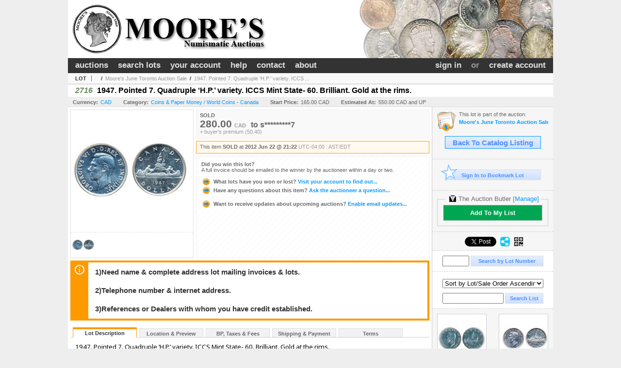

--- FILE ---
content_type: text/html; charset=utf-8
request_url: https://www.moorecoins.com/1947-Pointed-7-Quadruple-H-P-variety-ICCS-Mint-State-60-Brilliant-Gold-at-the-rims_i12928388
body_size: 17979
content:

<!DOCTYPE html PUBLIC "-//W3C//DTD XHTML 1.0 Transitional//EN" "http://www.w3.org/TR/xhtml1/DTD/xhtml1-transitional.dtd">
<html xmlns="http://www.w3.org/1999/xhtml" >
<head id="Head1"><link rel="stylesheet" type="text/css" href="css/jquery.thickbox.css" /><link rel="shortcut icon" href="https://www.moorecoins.com/s/18/graphics/favicon.ico" /><link rel="alternate" type="application/rss+xml" title="Moore Numismatic Auctions, Inc. Upcoming Auctions Feed" href="https://www.moorecoins.com/feeds" /><script type="text/javascript">var relpath = "https://www.moorecoins.com/";</script><link rel="stylesheet" type="text/css" href="https://www.moorecoins.com/css/c.min.2601161453.css" /><link rel="stylesheet" type="text/css" href="https://www.moorecoins.com/s/18/css/s.min.2601161453.css" /><script type="text/javascript" src="https://www.moorecoins.com/js/jquery-1.4.4.min.js"></script><script type="text/javascript" src="https://www.moorecoins.com/js/c.min.2601161453.js"></script>
    <meta id="cphHead_metaDescription" name="description" content="1947. Pointed 7. Quadruple ‘H.P.’ variety. ICCS Mint State- 60. Brilliant. Gold at the rims. - Charles Moore / Canadian Coin &amp; Currency"></meta>
    <meta id="cphHead_metaKeywords" name="keywords" content="1947. Pointed 7. Quadruple ‘H.P.’ variety. ICCS Mint State- 60. Brilliant. Gold at the rims., Charles Moore / Canadian Coin &amp; Currency, Toronto, Ontario, Canada, auction, item, lot"></meta>

    <link rel="stylesheet" type="text/css" href="css/jquery.jcarousel.css" />
    <link rel="stylesheet" type="text/css" href="css/jquery.jcarousel.skin.css" />
    <link rel="stylesheet" type="text/css" href="css/jquery.jqzoom.css" />
    <link rel="stylesheet" type="text/css" href="css/pages/item.5.css" />
    <link rel="stylesheet" type="text/css" href="css/lightbox.css" />

    <script src="js/jquery-1.6.min.js" type="text/javascript"></script>

    <script type="text/javascript" src="js/jquery.lightbox.js?show_linkback=false&amp;show_helper_text=false&amp;speed=200&amp;opacity=0.8"></script>
    <script type="text/javascript" src="js/jquery.jcarousel.2601161453.js"></script>
    <script type='text/javascript' src='js/jquery.jqzoom-core.2601161453.js'></script>
    <script type="text/javascript" src="js/pages/auction.2601161453.js"></script>
    <script type="text/javascript" src="js/pages/item.2601161453.js"></script>

    <script src="js/jquery-ui-1.11.3.min.js" type="text/javascript"></script>
    <link rel="stylesheet" type="text/css" href="css\jquery-ui-1.11.3.min.css"/>

    <link rel="canonical" href="https://www.icollector.com/1947-Pointed-7-Quadruple-H-P-variety-ICCS-Mint-State-60-Brilliant-Gold-at-the-rims_i12928388" />

    <style type="text/css">
        /*Jquery UI MyAgent CSS*/
        .ui-dialog{
            font-size: 12px;
            text-align:left;
        }
        .ui-dialog input[type=text]{
            width:420px;
        }
        .lblTitle{
            margin-top:7px;
            margin-bottom:2px;
            display:block;
        }
        .lblInfo {
            font-weight: normal;
            display:block;
        }
        .lblError {
            color:red;
            font-weight: normal;
            margin: 5px 0;
            display: block;
        }
        
        .buttons {
            text-align: center;
            margin-top:5px;
        }
        .buttons input{
            margin:5px 25px;
            width:80px;
        }
        #AuctionButlerTitle {
            text-align:center;
            border: 1px rgb(204, 204, 204) solid;
            padding: 5px 5px 10px 5px;
        }
        #AuctionButlerTitle span{
            font-size: 14px;
        }
        #AuctionButlerTitle img{
            vertical-align:middle;
        }
        #manageAuctionButler{
            text-decoration:none;
            color:#09f;
        }
        #manageAuctionButler:hover{
            color:#f90;
        }
        #CreateSavedSearch{
            color:#fff;
            background-color:rgb(0, 166, 81);
            cursor:pointer;
            padding: 0 55px;
            text-decoration:none;
            font-family:sans-serif;
            font-weight:bold;
            font-size:small;
            display:inline-block;
            height: 15px;
            border: solid 1px #ccc;
            border-left:none;
            padding-bottom: 7px;
            padding-top: 9px;
            margin-left: 1px;
        }
        .imgQuestion{
            margin-top: -47px;
            margin-left: 200px;
            float: left;
            cursor:help;
        }

        .p_item-buynow {
            clear: both;
            margin: 0 5px;
            padding: 1em 1.5em;
            border: solid 1px #F90;
            background-color: #FFF9F0;
            color: #666;
            text-align: left;
        }
        .p_item-buynow a {
            background: red;
            color: white;
            padding: 0.6em 1.2em 0.5em;
            margin-top: -0.3em;
            float: right;
            cursor: pointer;
            margin-left: 1em;
            border: 1px solid #999;
            border-radius: 0.2em;
            text-decoration: none;
            font-size: 1.4em;
        }
        .p_item-buynow-quantity {
            font-size: 0.8em;
            font-weight: normal;
        }
        .p_item-buynow-quantity::before {
            content: "x";
            display: inline-block;
            margin: 0 0.25em 0 0.5em;
        }
        .gridView {
            margin: 10px;
            color: #666;
            font-size: 8pt;
            font-weight: normal;
            text-align: right;
            margin-left: 10px;
        }
        .gridView tr td {
            padding: 1px 0px !important;
        }
        .datainfo tr th {
            border-bottom: solid 1px #EEE;
            color: #666;
            font-weight: bold;
            font-size: 8pt;
        }
        .left-padding {
            padding-left: 15px !important;
        }
        .minor-left-padding {
            padding-left: 5px !important;
        }
        .no-right-padding {
            padding-right: 0px !important;
        }
    </style>

    <script type="text/javascript">
        var yt_element, yt_video, yt_videoId, yt_autoload_id;

        var auctionSessionID = "23346";

        var AdjacentItemConfig = new function () {
            this.auctionID = "12680";
            this.auctionSessionID = auctionSessionID;
            this.containerID = "item_sideinfo_nextprev";
            this.commonApiURL = lag.GetCommonApiURL(),
            this.itemCount = "1";
            this.itemID = "12928388";
            this.isMobile = false;
            this.mediaURL = "https://dygtyjqp7pi0m.cloudfront.net/";
            this.showLotNumber = "True";
        }

        var FilterConfig = new function () {
            this.auctionSessionID = auctionSessionID;
        }

        var SiteConfig = new function () {
            this.registrantID = "";
            this.siteID = "18";
        }

        //Initialize JQZoom
        function initJQZoom(){
            $("#jqzoom").jqzoom({zoomType:"standard", zoomWidth:479, zoomHeight: 305, xOffset:7, yOffset: -2, title:false });
        }

        function hideImageYoutubeVideoElements() {
            $("#item_media_main a").hide(); // image

            var videle = $("#item_media_main_video");
            videle[0].pause(); videle.hide();

            if (yt_element) {
                yt_video.pauseVideo();
                yt_element.hide();
            }
        }

        // function called when hover over thumbnail
        function hoverThumbnail(img_md_src, img_lg_src, i)
        {
            hideImageYoutubeVideoElements();

            $("#item_media_main img").attr("src", img_md_src);
            $("#item_media_main a").attr("href", img_lg_src).attr("data-i", i).show();

            //Reinitialize zqzoom on new image
            initJQZoom();
        }
        function hoverMediaThumbnail(url, isYoutube)
        {
            if (!url || !url.length) return;

            hideImageYoutubeVideoElements();

            if (isYoutube == 1) { //1 = youtube, 0 = video url, 2 = uploaded video
                if (yt_videoId != url) { // if not already loaded then load...
                    yt_videoId = url;

                    if (yt_element && yt_video) {
                        yt_video.loadVideoById(url);
                    }
                    else {
                        yt_element = $("#item_media_main .youtube");
                        yt_video = new YT.Player("youtube_player",
                            {
                                width: 250, height: 250, videoId: url,
                                playerVars: { modestbranding: true },
                                events: {
                                    'onReady': function (event) {
                                        yt_video.playVideo();
                                    },
                                    'onStateChange': function (state) {
                                        if (state.data === 0) { // video ended
                                            // restart (loop)
                                            yt_video.seekTo(0);
                                            yt_video.playVideo();
                                        }
                                    }
                                }
                            });
                    }
                }

                yt_element.show();
            }
            else {
                $("#item_media_main_video").attr('src', url).show()[0].play();
            }
        }
        // auto load first video (if it exists)
        function onYouTubeIframeAPIReady()
        {
            // make sure page loaded already
            $(function (){
                // use setTimeout 0 to queue function call after general initialization
                setTimeout(function() { hoverMediaThumbnail(yt_autoload_id, true); }, 1000);
            });
        }
        
        // on tab click change tab and details appropriately
        function changeDetailsTab(name)
        {
            $("#item_details_tabs li").removeClass("active");
            $("#item_details_info > span").css("display", "none");

            $("#item_details_tabs_" + name).addClass("active");
            $("#item_details_info_" + name).css("display", "block");
        }

        // on document ready
        $(function()
        {
            getAdjacentItems(AdjacentItemConfig);
            // show thumbnails section (before initializing carousel)
            // do this instead of just having it visible from the get go
            // because we want style to be applied first otherwise during
            // page load/render layout looks all goofy, and jumps around
            $("#item_media_thumbnails").css("display", "block");

            $("#plhMedia").css("display", "block");

            // initialize thumbnail carousel
            $("#item_media_thumbnails").jcarousel(
            {
                scroll: 1,
                visible: (5)
            });
            
            // initialize jqzoom (on main image)
            // if image src contains 'noimage' (eg. .../noimage_md.jpg) then don't add zoom capability
            var main_image = $("#item_media_main a img");
            if(main_image.attr("src").indexOf("noimage") < 0)
            {
                // a valid image exists so initialize jqzoom on the image
                initJQZoom();
            }
            else
            {
                // a valid image does NOT exist, remove the href for the link on the main image
                $("#item_media_main a").removeAttr("href");
            }

            // click main image to get zoom via thumbnail lightbox event
            $("#item_media_main a").click(function() {
                var i = $(this).attr("data-i");
                $("a.item_media_thumbnail_" + i).trigger("click");
            });

            // show itemsbar
            $(".item_groupbar").show("slow", function(){ $(".item_groupbar .tag").show(); });
            
            // setup find lot number events
            $("#txtFindLot").click(function(e){ this.select(); });
            $("#txtFindLot").keypress(function(e)
            {
                var keyCode = (window.Event)? e.which : e.keyCode;
                if(keyCode==13)
                {
                    FindLot(this.value, null, 23346, 50);
                    return false;
                }
            });
            $("#btnFindLot").click(function()
            {
                FindLot($("#txtFindLot").val(), null, 23346, 50);
            });
            
            // setup search items via keywords events
            $("#txtSearch").click(function(e){ this.select(); });
            $("#txtSearch").keypress(function(e)
            {
                var keyCode = (window.Event)? e.which : e.keyCode;
                if(keyCode==13)
                {
                    SearchItems("https://www.moorecoins.com/Moore-s-June-Toronto-Auction-Sale_as23346", "50", "null", $("#txtSearch").val(), $("#ddlSearchCategories").val(), "null", "null", $("#cphBody_ddlSortOrder").val());
                    return false;
                }
            });

            // Load category dropdown list
            getCategoryFilter(FilterConfig);

            function itempage_search() {
                SearchItems(
                    "https://www.moorecoins.com/Moore-s-June-Toronto-Auction-Sale_as23346", "50", "null",
                    $("#txtSearch").val(), $("#ddlSearchCategories").val(), "null", "null", $("#cphBody_ddlSortOrder").val());
            }
            $("#btnSearch").click(itempage_search);
            $("#ddlSearchCategories,#cphBody_ddlSortOrder").change(itempage_search);
            
            // setup sort ordering
            $("#cphBody_ddlSortOrder").change(function()
            {
                SortItems("https://www.moorecoins.com/Moore-s-June-Toronto-Auction-Sale_as23346", "50", "null", $("#txtSearch").val(), $("#ddlSearchCategories").val(), "null", "null", $("#cphBody_ddlSortOrder").val());
            });

            //If user is logged in load 
            if("".length > 0){
                //Initialize the savedsearch dialog
                $("#Dialog").dialog({ autoOpen: false, resizable: false, width: 450, modal: true });
                $("#Dialog").dialog('option', 'title', 'Auction Butler');

                var SavedSearch = new function () {
                    this.CategoryID = "3377";
                    this.SSID = null;
                    this.MyAgentEnabled = 0;
                }

                var Filters = new function () {
                    this.categoryID = SavedSearch.CategoryID;
                    this.yearID = null;
                    this.auctionSessionTypeID = null;   
                    this.countryLocationID = null;
                    this.auctioneerID = null;
                }

                var SearchConfig = new function () {
                    this.keywords = removeStopWords(removeIllegalChars("1947. Pointed 7. Quadruple ‘H.P.’ variety. ICCS Mint State- 60. Brilliant. Gold at the rims."));
                    this.exactKeywords = null;
                    this.isCurrent = 1;
                    this.exactKeywords = 0;
                }

                var savedSearchName = "";
                var btnMyAgentEnabled = "Added To List";
                var btnMyAgentDisabled = "Add To My List";

                $("#btnSubmit").click(function () {
                    $("#Dialog").dialog('close');
                    
                    promptKeywords = removeStopWords(removeIllegalChars($("#txtKeywords").val()));
                    if (promptKeywords.length > 0) {
                        SearchConfig.keywords = promptKeywords;
                        var savedSearchName = generateSavedSearchName("World Coins - Canada", SearchConfig.keywords, SearchConfig.exactKeywords).substr(0,150);
                        if(saveSearch(savedSearchName, SavedSearch.SSID, 1, SearchConfig, Filters, SiteConfig, true)){
                            $("#CreateSavedSearch").text(btnMyAgentEnabled);
                            loadSavedSearch();
                        }
                    }
                });

                $("#btnCancel").click( function () {
                    $("#Dialog").dialog('close');
                });

                $("#txtKeywords").keypress(function(e) {
                    if(e.which == 13) {
                        $("#btnSubmit").click();
                    }else{
                        var regex = new RegExp("^[a-zA-Z0-9 :,]+$");
                        var str = String.fromCharCode(!e.charCode ? e.which : e.charCode);
                        if (regex.test(str))
                            return true;
                        else{
                            e.preventDefault();
                            return false;
                        }
                    }
                });

                $("#CreateSavedSearch").click (function () {
                    loadSavedSearch();

                    //If myagent is disabled, check if it exists. If it does, enabled. else, create
                    if (SavedSearch.SSID != null && SavedSearch.MyAgentEnabled == 1) {
                        if(saveSearch(savedSearchName, SavedSearch.SSID, 0, SearchConfig, Filters, SiteConfig, true, false)){
                            $("#CreateSavedSearch").text(btnMyAgentDisabled);
                            SavedSearch.MyAgentEnabled == 0;
                        }
                    }
                    else {
                        if (!$("#Dialog").dialog('isOpen')) {
                            $("#lblCategory").text("World Coins - Canada");
                            $("#txtKeywords").val(SearchConfig.keywords);

                            $("#Dialog").dialog('open');
                        }
                    }
                });	    

                function loadSavedSearch(){
                    var arrSavedSearch = loadSavedSearchesItemPage("18", "");
                    if (arrSavedSearch && arrSavedSearch.length) {
                        $.each(arrSavedSearch, function(index, ssVal) {
                            //if the new generated savedsearch keywords and categoryid match an existing savedsearch then savedsearch is enabled.
                            if(ssVal.SearchKeywords == SearchConfig.keywords){
                                //Existing Saved Search was found. populate existing values
                                SavedSearch.SSID = ssVal.SSID;
                                SavedSearch.MyAgentEnabled = ssVal.MyAgentEnabled;
                                SearchConfig.keywords = ssVal.SearchKeywords;
                                Filters.yearID = ssVal.SearchYearID;
                                Filters.auctionSessionTypeID = ssVal.SearchAuctionSessionID;
                                Filters.countryLocationID = ssVal.SearchLocationID;
                                Filters.auctioneerID = ssVal.SearchAuctioneerID;
                                return false;//break loop
                            }
                        });
                    }
                }

                $("#CreateSavedSearch").removeAttr("href");
            }

            $("#ItemNotificationHelpDialog").dialog({ autoOpen: false, resizable: false, width: 450, modal: true });
            $("#ItemNotificationHelpDialog").dialog('option', 'title', 'Lot Closing Notification Information');

            $("#btnClose").click( function () {
                $("#ItemNotificationHelpDialog").dialog('close');
            });

            $(".imgQuestion").click(function(){
                $("#ItemNotificationHelpDialog").dialog('open');
            });

            $("#linkItemSubSettings").attr("href", "account/profile.aspx?m=2&itn=1&returl=" + window.location.href);
        });
    </script>
    <style type="text/css">
        .auction_session_search input[type='text'] { margin-right:3px; }
        .auction_session_search div { margin-bottom:5px; }
        .auction_session_search div:last-child { margin-bottom:0px; }
        .auction_session_search .boxlink { height:22px; padding:4px; font-size:11px; vertical-align:top; }
        .auction_session_search #btnFindLot { width:150px; }
        .auction_session_search #btnSearch { width:79px; }
        .auction_session_search #txtFindLot { width:49px; height:18px; padding:0px 1px; }
        .auction_session_search #txtSearch { width:120px; height:18px; padding:0px 1px; }
        .auction_session_search #ddlSearchCategories { width:208px; }
        .auction_session_search #cphBody_ddlSortOrder { width:208px; margin:5px 0px; }

        a#lightbox-caption-title {
            display: block;
            text-decoration: none !important;
        }
        a#lightbox-caption-title:hover {
            color: #09f !important;
        }
        a#lightbox-caption-title:hover::after {
            background-color: #09f;
        }
        a#lightbox-caption-title::after {
            display: block;
            content: "OPEN FULL SIZE VERSION IN NEW WINDOW";
            margin: .5em .25em 0;
            padding: 0 .25em;
            border-radius: .25em;
            color: #fff;
            background-color: #999;
            font-size: 1.25em;
            text-align: center;
        }
        #item_media_main a, #item_media_main img, .jqZoomPup, #item_media_thumbnails a
        { cursor: pointer; cursor: -webkit-zoom-in; cursor: -moz-zoom-in; cursor: zoom-in; }
        
        .otherdetailsbox {
            margin-top: 15px;
            color: #333;
            background-color: #fff;
            min-height: unset;
            border: .25em solid #f90;
            border-left-width: 2.5em;
            padding: .75em 1em;
            font-size: 1.1em;
            line-height: 1.3;
            font-weight: bold;
        }
        .otherdetailsbox::before {
            content: '';
            float: left;
            background-image: url('graphics/icons/info-circle.png');
            background-repeat: no-repeat;
            background-position: 0 0;
            width: 3em;
            height: 3em;
            margin-left: -3em;
            margin-top: -.5em;
            z-index: 100;
        }

        .p_item-lotassoc {
            display: block;
            border-color: green;
        }

        .itempage-orderindexnum {
            display: inline-block;
            transform: translateY(-0.1em);
            margin-right: 0.5em;
            padding: 0.2em 0.4em;
            border-radius: 0.5em;
            background-color: #666;
            color: #fff;
            font-size: 0.7em;
            font-weight: normal;
        }
        .itempage-orderindexnum::before {
            content: 'SEQ#';
            display: inline-block;
            margin-right: 0.3em;
        }
        .divAuctionMedia{
            max-height: 55px;
        }
    </style>
    <!--[if lte IE 7]>
    <style type="text/css">
        .auction_session_search #btnFindLot { width:150px; }
        .auction_session_search #btnSearch { width:79px; }
    </style>
    <![endif]-->
    
<!--GAnalytics--><script async src='https://www.googletagmanager.com/gtag/js?id=UA-7438559-12&l=gatagDataLayer'></script>
<script>window.gatagDataLayer=window.gatagDataLayer||[]; function gatag(){gatagDataLayer.push(arguments);} gatag('js',new Date());
gatag('set', 'linker', {'domains':[
'moorecoins.com','liveauctiongroup.com',]});gatag('set', 'linker', {'accept_incoming': true});
gatag('config', 'UA-7438559-12');
gatag('event', 'ViewItem', {'event_category':'www'});</script>
<meta property="og:site_name" content="Moore Numismatic Auctions, Inc."></meta><meta property="og:image" content="https://dygtyjqp7pi0m.cloudfront.net/i/12680/12928388_1.jpg?v=8CF0E27697DE120"></meta><title>
	1947. Pointed 7. Quadruple ‘H.P.’ variety. ICCS Mint State- 60. Brilliant. Gold at the rims. - Moore Numismatic Auctions, Inc.
</title></head>
<body>
    <form method="post" action="./1947-Pointed-7-Quadruple-H-P-variety-ICCS-Mint-State-60-Brilliant-Gold-at-the-rims_i12928388?i=12928388" id="frmMainMaster">
<div class="aspNetHidden">
<input type="hidden" name="__VIEWSTATE" id="__VIEWSTATE" value="Aa75o1Wxpksz37UE8bOnmFdLGNWVCz8fUZUf2Wg8yJlfVbySdOt9O1jPIIe9ZlLLZW+SdG2dafATx4mFXPqNLyCnJY4keQu81WRewdJWM011GWAuteTItefqE4oExWmWfK3iNQ==" />
</div>


<script type="text/javascript">
//<![CDATA[
function htip_show(e, htipID, offset) { $(htipID).stop(true,true).css({left:e.pageX-offset,top:e.pageY+10}).animate({opacity:'show'}, 'slow'); }function htip_hide(htipID) { $(htipID).hide(); }//]]>
</script>

<div class="aspNetHidden">

	<input type="hidden" name="__VIEWSTATEGENERATOR" id="__VIEWSTATEGENERATOR" value="6AB857A9" />
	<input type="hidden" name="__EVENTVALIDATION" id="__EVENTVALIDATION" value="/J42t5ifGLIZIgOdF1bUAF9vLm3gF2ENQtdhhIQyPV4opuaR4t29/F2IWMjZfZ39pMniVW2qSJqwLu46Q6vA5cbIPHY/hwoswlrWUMinxOZiTqG6y6vG+30Qjo3B2RNhXtbzalJKg2j4gXOPLJ4Mz3mhI6zyIOCIij+r21keOyMewTPtjoKtc7G5D7reu8fPjwpqno5GyQSUPjHdW3L5wP/xFF3ysEG3jP2WrNiVdsNAQxBoA/HAmMtEXneRPe8Eouwn+NyEZGrhUcV/iCNxhiNQ0etMQPLsKLCePKaPLGDHW2tu8x2/8eR6rJYUcLK/3i/ZtVWptMbO8q9LmvvcgecrNto=" />
</div>
    <div id="master_borders">
    <div id="master" class="mcontainer">
		<div id="header">
			<img id="header_logo" src="https://www.moorecoins.com/s/18/graphics/logo.png" alt="Moore's Coins" />
		</div>
		<div id="mainmenu">
			<span class="float_R">
				<a id="lnkLogin" href="https://www.moorecoins.com/login.aspx?returnurl=https%3a%2f%2fwww.moorecoins.com%2fitem.aspx%3fi%3d12928388">sign in</a>
					&nbsp;or&nbsp;
					<a id="lnkRegister" href="https://www.moorecoins.com/register.aspx?returnurl=https%3a%2f%2fwww.moorecoins.com%2fitem.aspx%3fi%3d12928388">create account</a>
				
			</span>
			<a href="https://www.moorecoins.com/auctionlist.aspx" class="sepR">auctions</a><a href="https://www.moorecoins.com/search.aspx" class="sepR">search lots</a><a href="https://www.moorecoins.com/account/" class="sepR">your account</a><a href="https://www.moorecoins.com/help.aspx" class="sepR">help</a><a href="https://www.moorecoins.com/contact.aspx">contact</a><a href="https://www.moorecoins.com/about.aspx">about</a>
		</div>
		<div id="content">
			
    <div id="p_item" class="p_page_content" itemscope itemtype="http://schema.org/Product">
    <h2 class="breadcrumbs">
        <b>LOT</b>
        <a id="cphBody_hlBreadcrumb_AuctioneerName"></a>&nbsp;&nbsp;/&nbsp;
        <a id="cphBody_hlBreadcrumb_AuctionTitle" title="Moore&amp;#39;s June Toronto Auction Sale" onclick="lag.EmitAnalytics(&#39;ClickAuctionFromItem&#39;)" href="https://www.moorecoins.com/Moore-s-June-Toronto-Auction-Sale_as23346">Moore&#39;s June Toronto Auction Sale</a>&nbsp;&nbsp;/&nbsp;
        <a id="cphBody_hlBreadcrumb_ItemTitle" title="1947. Pointed 7. Quadruple ‘H.P.’ variety. ICCS ..." itemprop="url" href="https://www.moorecoins.com/1947-Pointed-7-Quadruple-H-P-variety-ICCS-Mint-State-60-Brilliant-Gold-at-the-rims_i12928388">1947. Pointed 7. Quadruple ‘H.P.’ variety. ICCS ...</a>
    </h2>

    
    
    <div id="cphBody_pnlMain">
	
        <div class="pageheading">
            
            <i>2716</i>
            <h1 itemprop="name">1947. Pointed 7. Quadruple ‘H.P.’ variety. ICCS Mint State- 60. Brilliant. Gold at the rims.</h1>
        </div>

        <div class="pageheadingsub">
            <span class="part"><b>Currency:</b><a id="cphBody_hlSubBar_AuctionCurrency" title="Search for items under currency: CAD" href="http://www.google.com/finance?q=CURRENCY:CAD" target="_blank">CAD</a></span>
            <span class="part"><b>Category:</b><a id="cphBody_hlSubBar_ItemCategory" title="Search for items under category: Coins &amp; Paper Money / World Coins - Canada" href="search.aspx?ca=3377">Coins & Paper Money / World Coins - Canada</a></span>
            <span class="part"><b>Start Price:</b>165.00 CAD</span>
            <span id="cphBody_spanEstimates" class="part"><b>Estimated At:</b>550.00 CAD and UP</span>
        </div>

        <div class="cmain">
            <div id="item_media_container">
                <div id="item_media_main">
                    <a href="https://dygtyjqp7pi0m.cloudfront.net/i/12680/12928388_1.jpg?v=8CF0E27697DE120" data-i="1" id="jqzoom"><img class="p-item-media-main-image" itemprop="image" src="https://dygtyjqp7pi0m.cloudfront.net/i/12680/12928388_1m.jpg?v=8CF0E27697DE120" alt="1947. Pointed 7. Quadruple ‘H.P.’ variety. ICCS Mint State- 60. Brilliant. Gold at the rims." /></a>
                    <div class="youtube" style="display:none"><div id="youtube_player"></div></div>
                    <video id="item_media_main_video" style="display:none;width:100%;height:100%;background:#000;" controls loop></video>
                </div>
                <ul id="item_media_thumbnails" class="jcarousel-skin-simple" style="display:none;"><li><a class='item_media_thumbnail_1' href="https://dygtyjqp7pi0m.cloudfront.net/i/12680/12928388_1.jpg?v=8CF0E27697DE120" onmouseover="hoverThumbnail('https://dygtyjqp7pi0m.cloudfront.net/i/12680/12928388_1m.jpg?v=8CF0E27697DE120','https://dygtyjqp7pi0m.cloudfront.net/i/12680/12928388_1.jpg?v=8CF0E27697DE120', 1);" rel="lightbox-thumbnails" title="2716 - 1947. Pointed 7. Quadruple ‘H.P.’ variety. ICCS Mint State- 60. Brilliant. Gold at the rims."><img src="https://dygtyjqp7pi0m.cloudfront.net/i/12680/12928388_1s.jpg?v=8CF0E27697DE120" alt="Image 1 : 1947. Pointed 7. Quadruple ‘H.P.’ variety. ICCS Mint State- 60. Brilliant. Gold at the rims." /></a></li></ul>
            </div> 

            

<div id="item_bidding" itemprop="offers" itemscope itemtype="http://schema.org/Offer">
    

    
    
    

    

    
    
    
        <div id="item_bidding_currentbid">
            <span id="cphBody_cItemBidInfo_lblBidding_Reserve" class="reserve"></span>
            <b class="leadin">SOLD</b><br />
            
            

            <span class="currentbidinfo">
                <span id="cphBody_cItemBidInfo_lblBidding_CurrentBid" class="amount" itemprop="price">280.00</span><span id="cphBody_cItemBidInfo_lblBidding_CurrentBid_Currency" class="currency" itemprop="priceCurrency">CAD</span><span id="cphBody_cItemBidInfo_lblBidding_CurrentBid_Quantity" class="quantity"></span><span id="cphBody_cItemBidInfo_lblBidding_CurrentBid_LeadText" class="leadtext"><small>to</small> </span><span id="cphBody_cItemBidInfo_lblBidding_CurrentBid_Username" class="username">s*********7</span><span id="cphBody_cItemBidInfo_lblBidding_CurrentBid_PaddleNumber" class="paddlenumber"></span><span id="cphBody_cItemBidInfo_lblBidding_CurrentBid_FineText" class="fees">+ buyer's premium (50.40)</span>
            </span>
        </div>
    

    

    
    
    

    
    
    
    
    
    

    
        <span itemprop="availability" content="https://schema.org/Discontinued"></span>
        <div id="item_bidding_over_date">
            <span id="cphBody_cItemBidInfo_lblBidding_Over_Prefix">This item&nbsp;</span><span id="cphBody_cItemBidInfo_lblBidding_Over_SoldStatus" class="soldstatus">SOLD</span><span id="cphBody_cItemBidInfo_lblBidding_Over_Date_LeadIn"> at </span><span id="cphBody_cItemBidInfo_lblBidding_Over_Date" class="date">2012 Jun 22 @ 21:22</span><span id="cphBody_cItemBidInfo_lblBidding_Over_TimeZone" class="timezone">UTC-04:00 : AST/EDT</span>
        </div>
        <div id="item_bidding_over">
            <div id="cphBody_cItemBidInfo_pnlBidding_Over_WhoWon">
		
                <b>Did you win this lot?</b><br />
                <span class="itembidinfo_invoiceWillEmail">A full invoice should be emailed to the winner by the auctioneer within a day or two.</span>
            
	</div>

            <div>
                <a href="https://www.moorecoins.com/account/items.aspx?m=3&amp;as=23346" title="Your Account">
                    <img src="https://www.moorecoins.com/graphics/icons/go.gif" class="small" alt="" />
                    <span class="gray">What lots have you won or lost?</span>
                    Visit your account to find out...
                </a>
                <br />
                <a href="https://www.moorecoins.com/auctioneercontact.aspx?a=12680&amp;i=12928388&amp;TB_iframe=true&amp;height=420&amp;width=600&amp;modal=true" class="thickbox" title="Ask Question">
                    <img src="https://www.moorecoins.com/graphics/icons/go.gif" class="small" alt="" />
                    <span class="gray">Have any questions about this item?</span>
                    Ask the auctioneer a question...
                </a>
                
            </div>

            
            
            <div>
                <a href="https://www.moorecoins.com/account/profile.aspx?m=2" title="Subscription Settings">
                    <img src="https://www.moorecoins.com/graphics/icons/go.gif" class="small" alt="" />
                    <span class="gray">Want to receive updates about upcoming auctions?</span>
                    Enable email updates...
                </a>
                
            </div>
        </div>
    
</div>
<script type="text/javascript" src="https://www.moorecoins.com/js/controls/ItemBidInfo.231220.js"></script>
<script type="text/javascript">itembidinfo.Initialize(12928388, -428271261, 1, 10, 0);</script>

            
            

            
                <div class="infobox otherdetailsbox"><span id="cphBody_litOtherDetails" class="contentblock">1)Need name &amp; complete address lot mailing invoices &amp; lots.<br /><br />2)Telephone number &amp; internet address.<br /><br />3)References or Dealers with whom you have credit established.</span></div>
            

            <div style="margin-top:15px;">
                

<style type="text/css">
	.mediaItem{
		display: block;
		text-align: left;
		margin-left: 30px;
	}	
	.docItem{
		display: block;
		text-align: left;
		margin-left: 30px;
	}

	.hyperLinkText{
		line-height: 33px;
		vertical-align: bottom;
		display: inline-block; 
		text-decoration: none;
	}
	.divAuctionMedia{
        overflow: hidden;
		transition: max-height 300ms;
		min-height: 0px !important;
		margin-bottom: 0px;
    }
	.open {
		max-height: max-content;
	}
	
</style>

<script type="text/javascript">
    $(document).ready(function () {
        var b = $(".mediaDocumentToggleButton");
		var w = $(".divAuctionMediaID");
        var eleToChangeButtonText = $(".mediaDocumentContent .mediaDocumentToggleButton, .mediaDocumentContent span.ui-btn-inner.ui-btn-corner-all")

		b.click(function (e) {
			e.preventDefault();
			w.toggleClass("open"); /* <-- toggle the application of the open class on click */

			e.currentTarget.innerHTML = w.hasClass("open") ? "Show less..." : "Show more..."; /* <-- change the button text based on the class */
			if (eleToChangeButtonText) {
                eleToChangeButtonText[0].innerText = e.currentTarget.innerHTML;
			}
                
			return false;
        });
	});

	function toggleMediaContent(e) {
		var w = $("#divAuctionMedia");

		e.preventDefault();

		w.toggle();
	}
</script>




            </div>
            

            

            <ul id="item_details_tabs" class="tabs">
                <li id="item_details_tabs_description" class="active"><a onclick="changeDetailsTab('description');" title="Description">Lot Description</a></li>
                <li id="item_details_tabs_preview"><a onclick="changeDetailsTab('preview');" title="Location &amp; Preview">Location &amp; Preview</a></li>
                <li id="item_details_tabs_taxes"><a onclick="changeDetailsTab('taxes');" title="Taxes &amp; Fees">BP, Taxes &amp; Fees</a></li>
                <li id="item_details_tabs_shippay"><a onclick="changeDetailsTab('shippay');" title="Shipping &amp; Payment">Shipping &amp; Payment</a></li>
                <li id="item_details_tabs_terms"><a onclick="changeDetailsTab('terms');" title="Terms">Terms</a></li>
            </ul>
            <div id="item_details_info">
                <span id="item_details_info_description" itemprop="description">
                    <span id="cphBody_cbItemDescription" class="contentblock">1947. Pointed 7. Quadruple ‘H.P.’ variety. ICCS Mint State- 60. Brilliant. Gold at the rims.</span>
                </span>
                <span id="item_details_info_preview" style="display:none;">
                    <b>Auction Location:</b><br />
                    Hilton Hotel, 145 Richmond St. West., Toronto, Ontario, v1v1v1, Canada
                    <br /><br />
                    <br />
                    <span id="cphBody_cbItemPreviewInfo" class="contentblock"></span>
                </span>
                <span id="item_details_info_taxes" style="display:none;">
                    <span id="cphBody_cbItemTaxes" class="contentblock">BC - 12% HST<br />Alberta, Saskatchewan, Manitoba - 5% GST<br />Ontario - 13% HST<br />Quebec - 5% GST<br />Newfoundland, New Brunswick, PEI - 13% HST<br />Nova Scotia - 15% HST<br /><br /></span>
                    
                            <b>Taxes:</b>
                            <table class="datainfo">
                                <thead><tr><td>Tax</td><td>Rate</td><td>Desc.</td></tr></thead>
                        
                            <tr>
                                <td>GST</td>
                                <td>5%</td>
                                <td>Goods and Services Tax</td>
                            </tr>
                        
                            <tr>
                                <td>HST</td>
                                <td>13%</td>
                                <td>Ontario HST</td>
                            </tr>
                        
                            <tr>
                                <td>HST</td>
                                <td>13%</td>
                                <td>Atlantic Canada HST</td>
                            </tr>
                        
                            <tr>
                                <td>HST</td>
                                <td>15%</td>
                                <td>Nova Scotia HST</td>
                            </tr>
                        
                            <tr>
                                <td>HST</td>
                                <td>12%</td>
                                <td>BC HST</td>
                            </tr>
                        
                            </table><br />
                        
                    
                            <b>Buyer's Premiums:</b>
                            <table class="datainfo">
                                <thead><tr><td>From (Incl.)</td><td>To (Excl.)</td><td>Premium</td></tr></thead>
                                <tbody>
                        
                            <tr>
                                <td>0.00</td>
                                <td>Infinite</td>
                                <td>18%</td>
                            </tr>
                        
                                </tbody>
                            </table>
                        
                    
                    <br /><b>Additional Fees:</b>
                    <div>
		<table class="datainfo" cellspacing="0" rules="all" border="1" id="cphBody_gvFees" style="border-collapse:collapse;">
			<tr>
				<td>No data available.</td>
			</tr>
		</table>
	</div>
                </span>
                <span id="item_details_info_shippay" style="display:none;">
                    <b>Shipping Details:</b><br />
                    <span id="cphBody_cbItemShippingInfo" class="contentblock">NO PICKUP at Toronto Hilton<br /><br />17.	SHIPPING AND INSURANCE<br />Unless otherwise instructed, lots purchased by postal bidders will be sent<br />	by registered mail to the successful purchaser.  Registration and actual postage<br />	will be charged on all lots shipped by Moore’s.  There will also be a $3.00 charge <br />per lot for the packing and processing of numismatic books and literature.<br />Lots mailed to addresses not in the United States or Canada will be sent only at the <br />risk of the purchaser.  <br /></span>
                    <br /><br />
                    <b>Payment Details:</b><br />
                    <span id="cphBody_cbItemPaymentInfo" class="contentblock">Payment in Canadian Funds or Equivalent.  Terms are strictly cash or approved cheque.  Credit Card payments are not accepted 2% per month interest charged after 30 days on unpaid invoices.<br /><br />No pickup at Toronto Hilton</span>
                    <br /><br />
                    <b>Accepted Payment Methods:</b><ul>
                            <li>COD (cash on delivery)</li>
                        
                            <li>See Payment Details</li>
                        
                            <li>Wire Transfer</li>
                        </ul>
                </span>
                <span id="item_details_info_terms" style="display:none;"><span id="cphBody_cbItemTerms" class="contentblock">TERMS AND CONDITIONS OF SALE<br />IMPORTANT:  All bidders should send completed bid sheets to the address<br />   below.  Alternative methods of bidding are:<br />   By Telephone – 1-925-946-0150;  By Fax – 1-925-930-7710<br />1.	CONDUCT OF THE AUCTION: VIEWING OF LOTS<br />The public auction will be conducted at the Hilton Toronto Airport Hotel,<br />	Toronto, Ontario, Canada.  Auction sessions will be held in Vista Room ‘B’<br />	at 5:30 p.m., June24, 2010 (Thursday), at 5:30 p.m., June 25, 2010<br />	(Friday), and 5:30 p.m., and 5:30 p.m., June 26, 2010 (Saturday),  Auction<br />	lots will be available for general viewing from 10:00 a.m. to 6:00 p.m.,<br /> 	Wednesday, June 23; 10:00a.m. to 5:00 p.m. on Thursday, June 24; from<br />	10:00 a.m. to 5:00 p.m. on Friday, June 25, and from 10:00 a.m. to 5:00 p.m.<br />	on Saturday, June 26, 2010 at TOREX in Vista Room ‘A’ of the hotel.<br /><br />2.	HOW TO BID<br />Bids may be made in person at the auction, by mail, fax or by telephone.  <br />	Lots will be sold to the highest bidder.  Bids are treated as limits.  Mail and <br />Telephone bids must reach the auction firm by 5:00 p.m. on Wednesday<br />	June 23, 2010.  Answering machine service is available to take bids <br />	(24 Hours) at 1-925-946-0150.  You may bid live and view our online catalogue <br />on our website or on iCollector at www.iCollector.com.<br /><br />       2A.	SUGGESTED BIDDING INCREMENTS<br />		$0-99		$5		$8K-17,999	$500<br />		$100-299	$10		$18K-49,999	$1000<br />		$300-499	$20		$50K-99,999	$2500<br />		$500-999	$25		$100K-249K	$5000<br />		$1K-1,999	$50		$250K-499,999	$10K<br />		$2K-3,999	$100		$500K +		$25K<br />		$4K-7,999	$250<br /><br />3.	IDENTICAL BIDS<br />If there are identical bids, the earliest received shall take priority.  If there<br />	are identical Floor and internet bids, the floor bids shall take priority.<br /><br />4.	BUYER’S PREMIUM<br />A BUYER’S PREMIUM of 15% (Fifteen Per Cent) will be charged to successful<br />	Floor bidders, mail bidders and phone bidders.  An 18% BUYERS PREMIUM will be<br />charged to all icollector purchases. <br /><br />5.	BIDDING ADVANCES<br />If there are two or more mail bids, the auctioneer will commence the<br />bidding at approximately 10 per cent above the second highest mail bid.<br />If there are no floor bids for the lot, the highest mail bidder will receive<br />the lot at the opening bid.  If there is no mail bid for a lot, the auctioneer<br />will commence the bidding at 50% of the estimate.  If there is no floor<br />bid at 50% of the estimate,  the auctioneer may, at his absolute discretion, <br />either call for an opening bid from the floor or pass on to the next lot.<br /><br />6.	Advances in bidding are determined by the auctioneer who has the right<br />to refuse bids deemed not made in good faith.  The highest bidder <br />	acknowledged by the auctioneer shall be the buyer.  In the event of any<br />	dispute between bidders, the determination of the auctioneer is final.<br /><br />7.	RESERVED LOTS<br />Reserved lots start at the consignor’s reserve.  Lots bid on and purchased <br />by the owner or his agent are subject to the full commission and buyer’s <br />	premium.<br /><br />8.	MEANING OF ESTIMATES<br />Estimates represent our best professional opinion for what lots are likely <br />	to sell for on the open market.  Most lots sell for between 40% and 150%<br />	of estimate.  With a bid of 60% of estimate you have a fair chance of<br />	succeeding;  with a bid of 120% you will be very likely to succeed.<br />	Estimates are for the most part from the ‘Trends’ values of Canadian<br />	Coin News, various Charlton Catalogues, and the retail prices from the Canadian<br />	Coin Dealer Newsletter, and other reliable sources.<br /><br />9.	UNLIMITED AND BUY BIDS, BIDS FROM MINORS<br />No ‘Buy’ or ‘Unlimited’ bids or bids from minors will be accepted.<br /><br />10.  CURRENCIES, EXCHANGE RATES, BIDS, FROM OUTSIDE CANADA<br />Floor bidding and the calculation of the results of this auction, will be<br />	carried out in CANADIAN DOLLARS.   Bids expressed in other currencies<br />	will be converted  to the operating currency at the applicable rate.  Bids<br />	from customers with U.S. addresses, sent by mail or telephone will be<br />	presumed to be in U.S. funds unless indication is made to the contrary.<br /><br />11.	RETURN POLICIES<br />Mail bidders may return incorrectly described or misattributed lots for<br />	full credit within 5 days of receipt, except that as consignors must be <br />paid, late remittance may be cause to negate return privileges, and<br />	absolutely no returns can be accepted for any reason after the expiry of<br />	35 days from the date of the sale.  ALL FLOOR SALES ARE FINAL, and no<br />	returns will be accepted from floor bidders (including those acting as<br />	agents for others) for any reason whatsoever.<br /><br />12.	TITLE AND RISK LOTS<br />Title to all lots remain with the auctioneer until paid in full, but they<br />	Are held at the risk of the purchaser once the hammer has fallen.<br /><br /><br />       12A.  GRADING<br />	Grading is a subjective description in the opinion of the cataloguer as<br />	to the state of preservation, method of strike, and overall appearance of<br />	a particular coin.  Adjectival descriptions and terminology (which can and<br />	does vary among experts and knowledgeable purchasers), when used in<br />	the catalogue is strictly the opinion of the cataloguer.  Where Moore’s <br />	sells a numismatic item graded and/or encapsulated by a grading service,<br />	Buyer acknowledges and agrees that other grading services, Moore’s or<br />	Knowledgeable purchasers might reach a different conclusion as to the <br />state of preservation.  Any such information provided by Moore’s is the<br />	opinion of the third party, Without Recourse against Moore’s in any way<br />	whatsoever.<br /><br />      12B.	  Moore’s acts as an agent only between Consignor and Buyer.  Moore’s<br />	does not represent that any coin catalogued will meet the standards, or<br />	the grade, of any third party or third party grading service; that third<br />	party graded numismatic items will receive the same grade if<br />	resubmitted; that any third party soft flip is secure or that a numismatic<br />	item has a particular provenance.  Moore’s hereby disclaims all liability for<br />	damages, incidental, consequential or otherwise, arising out of or in<br />	connection with the sale of any property by Moore’s to the purchaser.  All<br />	bidders, even if unsuccessful purchasers, agree to abide by this condition,<br />	and all other conditions of sale.<br /><br />13.	ERRORS OF AUCTIONEERS AND BIDDERS<br />While we cheerfully correct our errors, we cannot be responsible for the<br />	mistakes of others.  Please check your bid sheet carefully.  Please note that<br />	Live Bids are executed LIVE on the floor.  Moore’s is not responsible for any<br />	missed lots due to network speed or down time.<br /><br />14.	METHODS OF PAYMENT<br />All lots must be paid for in full in Canadian funds or the equivalent.  Terms<br />	are strictly cash or approved cherub/check.  Credit card payments are not<br />	accepted.  2% per month interest charged after 30 days on unpaid<br />	invoices.<br /><br />15.	RETAIL SALES TAX<br />Lots delivered in Ontario are subject to retail sales tax at the current rate<br />	(8%), unless an exemption certificate has been filed with us before the<br />	auction. <br /><br />16.	GOVERNMENT SALES TAX<br />BC - 12% HST<br />Alberta, Saskatchewan, Manitoba - 5% GST<br />Ontario - 13% HST<br />Quebec - 5% GST<br />Newfoundland, New Brunswick, PEI - 13% HST<br />Nova Scotia - 15% HST<br /><br />17.	SHIPPING AND INSURANCE<br />Unless otherwise instructed, lots purchased by postal bidders will be sent<br />	by registered mail to the successful purchaser.  Registration and actual postage<br />	will be charged on all lots shipped by Moore’s.  There will also be a $3.00 charge <br />per lot for the packing and processing of numismatic books and literature.<br />Lots mailed to addresses not in the United States or Canada will be sent only at the <br />risk of the purchaser.  <br /><br />18.	EFFECTS OF BIDDING<br />Bidding in this auction constitutes acceptance of the foregoing terms of<br />	sale.  <br /><br />19.	RATE OF SALE<br />Lots will be sold at a rate of approximately 200 lots per hour.<br /><br />20.	PRICES REALIZED<br />Prices Realized will be published for the Public Auction sale.  Prices<br />	realized may, at the discretion of the auctioneer, be published in a future<br />	auction catalogue.<br /><br />21.	ACTS OF GODD, etc: EFFECT ON SCHEDULING OF AUCTION<br />The Auctioneer reserves the right to postpone this sale by auction of the<br />	property for a reasonable period of time as a result of any act of war,<br />	natural calamity or significant relevant event which, in the judgment of<br />	the Auctioneer, reasonably exercised, makes it inadvisable to hold the<br />	Auction as scheduled.<br /><br /><br /></span></span>
            </div>

            
        </div>
        
        <div class="cside">
            <div id="item_sideinfo_auction" class="sidebox sidebox_bg_gray">
                <span>This lot is part of the auction: <a id="cphBody_hlSideAuctionTitle" title="View: Moore&amp;#39;s June Toronto Auction Sale" onclick="lag.EmitAnalytics(&#39;ClickAuctionFromItem&#39;)" href="https://www.moorecoins.com/Moore-s-June-Toronto-Auction-Sale_as23346">Moore&#39;s June Toronto Auction Sale</a></span>
            
                <a id="cphBody_hlSideAuctionLink" title="View all items from auction: Moore&amp;#39;s June Toronto Auction Sale" class="boxlink" onclick="lag.EmitAnalytics(&#39;ClickAuctionFromItem&#39;);GoToPage(12928388, 23346, 0, true);return false;" style="font-size:11pt;">Back To Catalog Listing</a>
                <div class="stopper"></div>
            </div>

            <div class="sidebox sidebox_bg_gray p-item-markers">
                <div class="stopper"></div>
                <a class="boxlink" href="login.aspx?returnurl=https%3a%2f%2fwww.moorecoins.com%2fitem.aspx%3fi%3d12928388" title="Sign In to Bookmark Item"><img src="graphics/icons/bookmark_off.png" alt="" />Sign In to Bookmark Lot</a>
                

                
                
                
                <div class="stopper"></div>
            </div>
            
            <div id="item_sideinfo_auctionbutler" class="sidebox sidebox_bg_gray">
                <fieldset id="AuctionButlerTitle">
                    <legend>
                        &nbsp;
                        <img style="margin-top: -2px;" src="graphics\icons\butler-icon.png" alt="" width="16" height="16" />
                        The Auction Butler<a href="account/auctionbutler.aspx" id="manageAuctionButler"> [Manage]&nbsp;</a>
                    </legend>                        
                    <a id="CreateSavedSearch" class="saveSearch" href="login.aspx?returnurl=https%3a%2f%2fwww.moorecoins.com%2fitem.aspx%3fi%3d12928388">Add To My List</a>
                    <span id="auctionButler" style="display:inline"><input type="checkbox" id="toggleButler" data-size="medium" checked="checked" style="display:none;" /></span>
                </fieldset>
                <div class="stopper"></div>
            </div>
            <div class="sidebox sidebox_bg_gray sharewidget">
                <div id="cphBody_shareWidget" class="sharewidget-container">
		
                <div id='fb-root'></div>
                <div class='fb-share-button' data-width='50' data-layout='button' data-action='share' data-size='small'></div>
                <a href='https://twitter.com/share?ref_src=twsrc%5Etfw' class='twitter-share-button' data-show-count='false'>Tweet</a>
                <a class='sharewidget-native' onclick='navigator.share && navigator.share({title: document.title, url: document.location.href})'><img alt='Share' src='graphics/icons/share-widget.png' /></a>
                <a class='sharewidget-qr' onclick='sharewidget_open_qr()'><img src="graphics/qrCode.png" /></a>
                <div style='clear:both'></div>
                
	</div>
                <div class="stopper"></div>
            </div>
            
            
            
            
            <div id="cphBody_divFindLot" class="sidebox auction_session_search">
                <input type="text" id="txtFindLot" /><input type="button" id="btnFindLot" value="Search by Lot Number" class="boxlink" />
            </div>
            <div class="sidebox auction_session_search">
                <div>
                    <select name="ctl00$cphBody$ddlSortOrder" id="cphBody_ddlSortOrder">
		<option value="1">Sort by Lot/Sale Order Ascending</option>
		<option value="2">Sort by Lot/Sale Order Descending</option>
		<option value="3">Sort by Start Price Ascending</option>
		<option value="4">Sort by Start Price Descending</option>
		<option value="5">Sort by Estimates Ascending</option>
		<option value="6">Sort by Estimates Descending</option>
		<option value="7">Sort by Bid Amount Ascending</option>
		<option value="8">Sort by Bid Amount Descending</option>
		<option value="9">Sort by Bookmarks Ascending</option>
		<option value="10">Sort by Bookmarks Descending</option>
		<option value="11">Sort by Hits Ascending</option>
		<option value="12">Sort by Hits Descending</option>

	</select>
                    <select id="ddlSearchCategories">
                        <option disabled="disabled" selected="selected" value="0">Filter by Category</option>
                    </select>
                    
                </div>
                <div><input type="text" id="txtSearch" maxlength="50" onfocus="clearTextBox(this,true);" /><input type="button" id="btnSearch" value="Search List" class="boxlink" /></div>
            </div>
            
            
            <div id="item_sideinfo_nextprev" class="sidebox sidebox_bg_gray"></div>

            <div id="cphBody_ucAuctioneerSidePanel_divAskQuestion" class="sidebox sidebox_solidbottom">
	<div class="stopper"></div>
	<a href="auctioneercontact.aspx?a=12680&amp;i=12928388&amp;TB_iframe=true&amp;height=420&amp;width=600&amp;modal=true"
	title="Contact Auctioneer" class="boxlink thickbox">
		<img src="https://www.moorecoins.com/graphics/icons/question.gif" alt="Ask Question" style="width: 30px;" />
		Ask Auctioneer a Question...
	</a>
	<div class="stopper"></div>
</div>

            
            

<div id="recentlyViewedItemsContainer" class="sidebox sidebox_solidtop sidebox_solidbottom" style="display:none">
	<div class="recentitems">
		<h4>Recently Viewed Lots</h4>
        <span id="recentlyViewedItemsContainer-list"></span>
	</div>
    <script type="text/javascript">
        (function () {
            lag.ShimLocalStorage();

            var storageKey = 'recentitems';
            var siteRootUrl = 'https://www.moorecoins.com/';
            var noImgUrl = 'https://dygtyjqp7pi0m.cloudfront.net/noimage_s.jpg';
            var imgBaseUrl = 'https://dygtyjqp7pi0m.cloudfront.net/';

            // ---------------------------------------------------
            // Check for recently viewed items and output them.

            var items = JSON.parse(localStorage.getItem(storageKey));

            if (items && items.length) {
                var recentlyViewedItemsContainerList = $("#recentlyViewedItemsContainer-list");

                for (var i = 0; i < items.length; ++i) {
                    var item = items[i];
                    var href = siteRootUrl + genFriendlyURL({ ItemID: item.itemId, ItemTitle: item.title });
                    var titleShort = item.title.length <= 100 ? item.title : item.title.substr(0, 95) + '...';
                    var imgsrc = item.imageCount > 0 || (item.itemThumbnail != undefined && item.itemThumbnail.length > 0)  ? generateImageURL(1, item.dateUpdated, item.auctionId, item.itemId, imgBaseUrl, undefined, item.itemThumbnail) : noImgUrl;

                    recentlyViewedItemsContainerList.append(
                        "<a href='" + href + "' title='" + item.title + "'><img src='" + imgsrc + "' alt='" + item.title + "' />" + titleShort + "</a>");
                }

                $("#recentlyViewedItemsContainer").show();
            }

            // ---------------------------------------------------
            // If new item is viewed add to recently viewed items.

            items = items || [];

            function hasItemId(itemsArray, id) {
                for (var i = 0; i < itemsArray.length; ++i) {
                    if (itemsArray[i].itemId === id) return true;
                }
                return false;
            }

            var newItem = { auctionId:12680, itemId:12928388, title:'2716  1947. Pointed 7. Quadruple H.P. variety. ICCS Mint State 60. Brilliant. Gold at the rims.', imageCount:1, dateUpdated:'6/1/2012 4:04:51 PM', itemThumbnail:'' };
            if (!newItem || !newItem.itemId || hasItemId(items, newItem.itemId))
                return;

            items.push(newItem); // Add new one.
            while (items.length > 5) items.shift(); // Remove first (oldest).

            localStorage.setItem(storageKey, JSON.stringify(items));
        })();
    </script>
</div>
            
            
        </div>
    
</div>
    
    

<div id="popupinfo_increments" style="display:none;">
	
			<table class="datainfo">
				<thead><tr><td>From (Incl.)</td><td>To (Excl.)</td><td>Increment</td></tr></thead>
				<tbody>
		
			<tr>
				<td>0.00</td>
				<td>100.00</td>
				<td>10.00</td>
			</tr>
		
			<tr>
				<td>100.00</td>
				<td>500.00</td>
				<td>25.00</td>
			</tr>
		
			<tr>
				<td>500.00</td>
				<td>1,000.00</td>
				<td>50.00</td>
			</tr>
		
			<tr>
				<td>1,000.00</td>
				<td>2,000.00</td>
				<td>100.00</td>
			</tr>
		
			<tr>
				<td>2,000.00</td>
				<td>5,000.00</td>
				<td>250.00</td>
			</tr>
		
			<tr>
				<td>5,000.00</td>
				<td>10,000.00</td>
				<td>1,000.00</td>
			</tr>
		
			<tr>
				<td>10,000.00</td>
				<td>50,000.00</td>
				<td>2,500.00</td>
			</tr>
		
			<tr>
				<td>50,000.00</td>
				<td>Infinite</td>
				<td>5,000.00</td>
			</tr>
		
				</tbody>
			</table>
		
</div>

<div id="popupinfo_premiums" style="display:none;">
	
			<table class="datainfo">
				<thead><tr><td>From (Inc.)</td><td>To (Exc.)</td><td>Premium</td></tr></thead>
		
			<tr>
				<td>0.00</td>
				<td>Infinite</td>
				<td>18%</td>
			</tr>
		
			</table>
		
</div>

<div id="popupinfo_itemfees" style="display:none;">
	
</div>

<div id="popupinfo_timedbidding" style="display:none;">
	<div>
		<br /><br />
		This auction's lots have bidding end-times staggered in <span style="font-weight:bold">intervals of <span id="cphBody_cItemBidInfoExtras_lblTimedInterval"></span></span>.<br /><br />
		
		
	</div>
</div>
    
    
    </div>

    <div id="Dialog" style="display:none;">
        <span class="lblInfo" id="lblInfo" style="margin-bottom:15px">Get daily email alerts when new lots become available that contain the following category and keywords.</span>
        <span class="lblTitle">Category:</span>
        <span class="lblInfo" id="lblCategory"></span>
        <span class="lblTitle">Enter Keywords used in Search:</span>
        <input type="text" id="txtKeywords"/>
        <div class="buttons">
            <input type="button" id="btnSubmit" value="Confirm" />
            <input type="button" id="btnCancel" value="Cancel" />
        </div>
    </div>
    <div id="ItemNotificationHelpDialog" style="display:none;">
        <span class="lblTitle">Welcome to the New Lot Closing Notification Feature</span>
        <br />
        <span class="lblInfo" >Subscribing to the Lot Closing Notification for a lot will trigger our system to notify you about 5-10 minutes before the bidding closes.
            <br />
            - Live Auctions: We will send you a notification when the lot is about to go up for live bidding.
            <br />
            - Timed Auctions: We will send you a notification when the lot bidding is about to end.
            <br /><br />
        </span>
        <span class="lblInfo" >You can choose to be notified via SMS Text message and/or Email via the subscription settings page in your account. <a id="linkItemSubSettings" href=''>Click Here</a> to change your subscription settings. Getting notified via SMS Text Message will require you to <a href='account/profile.aspx?m=1'>verify</a> your cell phone via the profile page in your account.</span>
        <br />
        <span class="lblInfo" >
            The following factors may prevent the notifications from being sent on time or at all:
            <br />
            - The Auctioneer chooses to go out of order for the lots in their auction
            <br />
            - The Auctioneer closes bidding on more than 10 lots in 30 seconds</span>
        <div class="buttons">
            <input type="button" id="btnClose" value="Close" />
        </div>
    </div>
    <script type="text/javascript" src="//www.youtube.com/iframe_api"></script>

			<div style="clear:both;"></div>
        </div>
        <div id="footer">
			<div id="footer_copyright">All Rights Reserved - Copyright &copy; 2026</div>
			<div id="footer_menu">
				<a href="https://www.moorecoins.com/auctionlist.aspx">auctions</a> |
				<a href="https://www.moorecoins.com/search.aspx">search lots</a> |
				<a href="https://www.moorecoins.com/account/">your account</a> |
				<a href="https://www.moorecoins.com/help.aspx">bidding help</a> |
				<a href="https://www.moorecoins.com/policy.aspx" target="_blank">user agreement &amp; privacy policy</a>
			</div>
			<div id="footer_poweredby"><span id="Poweredbylag1" style="color:Gray;"><div style='display:inline-block;width:176px;text-align:right;'><a href='https://www.liveauctiongroup.com/' title='Live Auction Software'><img src='https://www.moorecoins.com/graphics/poweredby_lag.png' alt='Live Auction Software' style='border:none;' /></a><br /><a href='https://www.liveauctiongroup.com/' title='Live Auction Software' style='padding-right:10px;font-family:arial,verdana,helvetica;font-size:10px;text-align:right;text-decoration:none;color:rgb(128,128,128);'>Live Auction Software</a><br /><br /><a href='https://www.auctionmanagementsoftware.com/' title='Auction Management Software'><img src='https://www.moorecoins.com/graphics/poweredby_ams.png' alt='Auction Management Software' style='border:none;' /></a><br /><a href='https://www.auctionmanagementsoftware.com/' title='Auction Management Software' style='padding-right:10px;font-family:arial,verdana,helvetica;font-size:10px;text-align:right;text-decoration:none;color:rgb(128,128,128);'>Auction Management Software</a></div></span></div>
			<div id="footer_info">
				<b>Moore Numismatic Auctions, Inc.</b><br />
				P.O. Box 5233, <br />Walnut Creek, California, <br />94596, United States
				<br /><br />
				Phone: 925-946-0150<br />
				Fax: 925-930-7710
			</div>
        </div>
    </div>
    </div>
    
<script type="text/javascript">
                function sharewidget_loadscriptasync(script_src)
                {
                    var e = document.createElement('script');
                    e.type = 'text/javascript';
                    e.async = true;
                    e.defer = true;
                    e.crossorigin = 'anonymous';
                    e.src = script_src;
                    var s = document.getElementsByTagName('script')[0];
                    s.parentNode.insertBefore(e, s);
                }

                document.querySelector('.fb-share-button').setAttribute('data-href', encodeURI(document.location.href));

                sharewidget_loadscriptasync('//platform.twitter.com/widgets.js');
                sharewidget_loadscriptasync('//connect.facebook.net/en_US/sdk.js#xfbml=1&version=v18.0&appId=256361631233399');
                sharewidget_loadscriptasync('js/navigator-share-polyfill-1-1-1.min.js');

                function sharewidget_open_qr() {
                    window.open('QRCodeDisplay.aspx?url=' + encodeURIComponent(document.location.href), '_blank');
                }
                </script></form>
    <script type="text/javascript" src="https://www.moorecoins.com/js/jquery.thickbox.js"></script>
</body>
</html>

--- FILE ---
content_type: application/javascript
request_url: https://www.moorecoins.com/js/jquery.lightbox.js?show_linkback=false&show_helper_text=false&speed=200&opacity=0.8
body_size: 5993
content:
/**
 * jQuery Lightbox Plugin (balupton edition) - Lightboxes for jQuery
 * Copyright (C) 2008 Benjamin Arthur Lupton
 * http://jquery.com/plugins/project/jquerylightbox_bal
 *
 * This file is part of jQuery Lightbox (balupton edition).
 * 
 * You should have received a copy of the GNU Affero General Public License
 * along with jQuery Lightbox (balupton edition).  If not, see <http://www.gnu.org/licenses/>.
 */
(function ($) { if (typeof $.log === "undefined") { if (!$.browser.safari && typeof window.console !== "undefined" && typeof window.console.log === "function") { $.log = function () { var args = []; for (var i = 0; i < arguments.length; i++) { args.push(arguments[i]) } window.console.log.apply(window.console, args) }; $.console = { log: $.log, debug: window.console.debug || $.log, warn: window.console.warn || $.log, error: window.console.error || $.log, trace: window.console.trace || $.log } } else { $.log = function () { }; $.console = { log: $.log, debug: $.log, warn: $.log, error: alert, trace: $.log } } } $.params_to_json = $.params_to_json || function (params) { params = String(params); params = params.substring(params.indexOf("?") + 1); params = params.replace(/\+/g, "%20"); if (params.substring(0, 1) === "{" && params.substring(params.length - 1) === "}") { return eval(decodeURIComponent(params)) } params = params.split(/\&|\&amp\;/); var json = {}; for (var i = 0, n = params.length; i < n; ++i) { var param = params[i] || null; if (param === null) { continue } param = param.split("="); if (param === null) { continue } var key = param[0] || null; if (key === null) { continue } if (typeof param[1] === "undefined") { continue } var value = param[1]; key = decodeURIComponent(key); value = decodeURIComponent(value); try { value = eval(value) } catch (e) { } var keys = key.split("."); if (keys.length === 1) { json[key] = value } else { var path = ""; for (ii in keys) { key = keys[ii]; path += "." + key; eval("json" + path + " = json" + path + " || {}") } eval("json" + path + " = value") } } return json }; $.LightboxClass = function () { this.construct() }; $.fn.lightbox = function (options) { $.Lightbox = $.Lightbox || new $.LightboxClass(); if ($.Lightbox.ie6 && !$.Lightbox.ie6_support) { return this } options = $.extend({ start: false, events: true }, options); var group = $(this); if (options.events) { $(group).unbind("click").click(function () { var obj = $(this); if (!$.Lightbox.init($(obj)[0], group)) { return false } if (!$.Lightbox.start()) { return false } return false }); $(group).addClass("lightbox-enabled") } if (options.start) { var obj = $(this); if (!$.Lightbox.init($(obj)[0], group)) { return this } if (!$.Lightbox.start()) { return this } } return this }; $.extend($.LightboxClass.prototype, { images: { list: [], image: false, prev: function (image) { if (typeof image === "undefined") { image = this.active(); if (!image) { return image } } if (this.first(image)) { return false } return this.get(image.index - 1) }, next: function (image) { if (typeof image === "undefined") { image = this.active(); if (!image) { return image } } if (this.last(image)) { return false } return this.get(image.index + 1) }, first: function (image) { if (typeof image === "undefined") { return this.get(0) } return image.index === 0 }, last: function (image) { if (typeof image === "undefined") { return this.get(this.size() - 1) } return image.index === this.size() - 1 }, single: function () { return this.size() === 1 }, size: function () { return this.list.length }, empty: function () { return this.size() === 0 }, clear: function () { this.list = []; this.image = false }, active: function (image) { if (typeof image === "undefined") { return this.image } if (image !== false) { image = this.get(image); if (!image) { return image } } this.image = image; return true }, add: function (obj) { if (obj[0]) { for (var i = 0; i < obj.length; i++) { this.add(obj[i]) } return true } var image = this.create(obj); if (!image) { return image } image.index = this.size(); this.list.push(image); return true }, create: function (obj) { var image = { src: "", title: "Untitled", description: "", name: "", index: -1, color: null, width: null, height: null, image: true }; if (obj.image) { image.src = obj.src || image.src; image.title = obj.title || image.title; image.description = obj.description || image.description; image.name = obj.name || image.name; image.color = obj.color || image.color; image.width = obj.width || image.width; image.height = obj.height || image.height; image.index = obj.index || image.index } else { if (obj.tagName) { obj = $(obj); if (obj.attr("src") || obj.attr("href")) { image.src = obj.attr("src") || obj.attr("href"); image.title = obj.attr("title") || obj.attr("alt") || image.title; image.name = obj.attr("name") || ""; image.color = obj.css("backgroundColor"); var s = image.title.indexOf(": "); if (s > 0) { image.description = image.title.substring(s + 2) || image.description; image.title = image.title.substring(0, s) || image.title } } else { image = false } } else { image = false } } if (!image) { $.console.error("We dont know what we have:", obj); return false } return image }, get: function (image) { if (typeof image === "undefined" || image === null) { return this.active() } else { if (typeof image === "number") { image = this.list[image] || false } else { image = this.create(image); if (!image) { return false } var f = false; for (var i = 0; i < this.size() ; i++) { var c = this.list[i]; if (c.src === image.src && c.title === image.title && c.description === image.description) { f = c } } image = f } } if (!image) { $.console.error("The desired image does not exist: ", image, this.list); return false } return image }, debug: function () { return $.Lightbox.debug(arguments) } }, constructed: false, compressed: null, src: null, baseurl: null, files: { compressed: { js: { lightbox: "js/jquery.lightbox.js", colorBlend: "js/jquery.color.js" }, css: { lightbox: "css/jquery.lightbox.css" } }, uncompressed: { js: { lightbox: "js/jquery.lightbox.debug.js", colorBlend: "js/jquery.color.debug.js" }, css: { lightbox: "css/jquery.lightbox.debug.css" } }, images: { prev: "graphics/plugins/lightbox_prev.gif", next: "graphics/plugins/lightbox_next.gif", blank: "graphics/plugins/lightbox_blank.gif", loading: "graphics/plugins/lightbox_loading.gif" } }, text: { image: "Image", of: "of", close: "Close X", closeInfo: "You can also click anywhere outside the image to close.", download: "Download.", help: { close: "", interact: "" }, about: { text: "", title: "", link: "" } }, keys: { close: "c", prev: "p", next: "n" }, handlers: { show: null }, opacity: 0.8, padding: null, speed: 400, rel: "lightbox", auto_relify: true, auto_scroll: "follow", auto_resize: true, ie6: null, ie6_support: true, ie6_upgrade: true, colorBlend: null, download_link: true, show_helper_text: true, show_linkback: true, show_info: "auto", show_extended_info: "auto", options: ["show_helper_text", "auto_scroll", "auto_resize", "download_link", "show_info", "show_extended_info", "ie6_support", "ie6_upgrade", "colorBlend", "baseurl", "files", "text", "show_linkback", "keys", "opacity", "padding", "speed", "rel", "auto_relify"], construct: function (options) { var initial = typeof this.constructed === "undefined" || this.constructed === false; this.constructed = true; var domReady = initial; options = options || {}; var prepend = function (item, value) { if (typeof item === "object") { for (var i in item) { item[i] = prepend(item[i], value) } } else { if (typeof value === "array") { for (var i = 0, n = item.length; i < n; ++i) { item[i] = prepend(item[i], value) } } else { item = value + item } } return item }; if (initial && (typeof options.files === "undefined")) { this.compressed = null; var $script = $("script[src*='" + this.files.compressed.js.lightbox + "']:first"); if ($script.length !== 0) { $.extend(true, this.files, this.files.compressed); this.compressed = true } else { $script = $("script[src*='" + this.files.uncompressed.js.lightbox + "']:first"); if ($script.length !== 0) { $.extend(true, this.files, this.files.uncompressed); this.compressed = false } else { } } if (this.compressed === null) { $.console.error("Lightbox was not able to find it's javascript script tag necessary for auto-inclusion."); domReady = false } else { this.src = $script.attr("src"); this.baseurl = this.src.substring(0, this.src.indexOf(this.files.js.lightbox)); this.files = prepend(this.files, this.baseurl); options = $.extend(options, $.params_to_json(this.src)) } } else { if (typeof options.files === "object") { options.files = prepend(options.files, this.baseurl) } else { domReady = false } } for (var i in this.options) { var name = this.options[i]; if ((typeof options[name] === "object") && (typeof this[name] === "object")) { this[name] = $.extend(true, this[name], options[name]) } else { if (typeof options[name] !== "undefined") { this[name] = options[name] } } } delete i; if (initial && navigator.userAgent.indexOf("MSIE 6") >= 0) { this.ie6 = true } else { this.ie6 = false } if (domReady || typeof options.download_link !== "undefined" || typeof options.colorBlend !== "undefined" || typeof options.files === "object" || typeof options.text === "object" || typeof options.show_linkback !== "undefined" || typeof options.scroll_with !== "undefined") { $(function () { $.Lightbox.domReady() }) } return true }, domReady: function () { var bodyEl = document.getElementsByTagName($.browser.safari ? "head" : "body")[0]; var stylesheets = this.files.css; var scripts = this.files.js; if (this.ie6 && this.ie6_upgrade) { scripts.ie6 = "http://www.savethedevelopers.org/say.no.to.ie.6.js" } if (this.colorBlend === true && typeof $.colorBlend === "undefined") { this.colorBlend = true } else { this.colorBlend = typeof $.colorBlend !== "undefined"; delete scripts.colorBlend } for (stylesheet in stylesheets) { var linkEl = document.createElement("link"); linkEl.type = "text/css"; linkEl.rel = "stylesheet"; linkEl.media = "screen"; linkEl.href = stylesheets[stylesheet]; linkEl.id = "lightbox-stylesheet-" + stylesheet.replace(/[^a-zA-Z0-9]/g, ""); $("#" + linkEl.id).remove(); bodyEl.appendChild(linkEl) } for (script in scripts) { var scriptEl = document.createElement("script"); scriptEl.type = "text/javascript"; scriptEl.src = scripts[script]; scriptEl.id = "lightbox-script-" + script.replace(/[^a-zA-Z0-9]/g, ""); $("#" + scriptEl.id).remove(); bodyEl.appendChild(scriptEl) } delete scripts; delete stylesheets; delete bodyEl; $("#lightbox,#lightbox-overlay").remove(); $("body").append('<div id="lightbox-overlay"><div id="lightbox-overlay-text">' + (this.show_linkback ? '<p><span id="lightbox-overlay-text-about"><a href="#" title="' + this.text.about.title + '">' + this.text.about.text + "</a></span></p><p>&nbsp;</p>" : "") + (this.show_helper_text ? '<p><span id="lightbox-overlay-text-close">' + this.text.help.close + '</span><br/>&nbsp;<span id="lightbox-overlay-text-interact">' + this.text.help.interact + "</span></p>" : "") + '</div></div><div id="lightbox"><div id="lightbox-imageBox"><div id="lightbox-imageContainer"><img id="lightbox-image" /><div id="lightbox-nav"><a href="#" id="lightbox-nav-btnPrev"></a><a href="#" id="lightbox-nav-btnNext"></a></div><div id="lightbox-loading"><a href="#" id="lightbox-loading-link"><img src="' + this.files.images.loading + '" /></a></div></div></div><div id="lightbox-infoBox"><div id="lightbox-infoContainer"><div id="lightbox-infoHeader"><span id="lightbox-caption">' + (this.download_link ? '<a href="#" title="' + this.text.download + '" id="lightbox-caption-title"></a>' : '<span id="lightbox-caption-title"></span>') + '<span id="lightbox-caption-seperator"></span><span id="lightbox-caption-description"></span></span></div><div id="lightbox-infoFooter"><span id="lightbox-currentNumber"></span><span id="lightbox-close"><a href="#" id="lightbox-close-button" title="' + this.text.closeInfo + '">' + this.text.close + '</a></span></div><div id="lightbox-infoContainer-clear"></div></div></div></div>'); this.resizeBoxes(); this.repositionBoxes(); $("#lightbox,#lightbox-overlay,#lightbox-overlay-text-interact").hide(); if (this.ie6 && this.ie6_support) { $("#lightbox-overlay").css({ position: "absolute", top: "0px", left: "0px" }) } $.each(this.files.images, function () { var preloader = new Image(); preloader.onload = function () { preloader.onload = null; preloader = null }; preloader.src = this }); $(window).unbind("resize").resize(function () { $.Lightbox.resizeBoxes("resized") }); if (this.scroll === "follow") { $(window).scroll(function () { $.Lightbox.repositionBoxes() }) } $("#lightbox-nav-btnPrev").unbind().hover(function () { $(this).css({ background: "url(" + $.Lightbox.files.images.prev + ") left 45% no-repeat" }) }, function () { $(this).css({ background: "transparent url(" + $.Lightbox.files.images.blank + ") no-repeat" }) }).click(function () { $.Lightbox.showImage($.Lightbox.images.prev()); return false }); $("#lightbox-nav-btnNext").unbind().hover(function () { $(this).css({ background: "url(" + $.Lightbox.files.images.next + ") right 45% no-repeat" }) }, function () { $(this).css({ background: "transparent url(" + $.Lightbox.files.images.blank + ") no-repeat" }) }).click(function () { $.Lightbox.showImage($.Lightbox.images.next()); return false }); if (this.show_linkback) { $("#lightbox-overlay-text-about a").click(function () { window.open($.Lightbox.text.about.link); return false }) } $("#lightbox-overlay-text-close").unbind().hover(function () { $("#lightbox-overlay-text-interact").fadeIn() }, function () { $("#lightbox-overlay-text-interact").fadeOut() }); $("#lightbox-caption-title").click(function () { window.open($(this).attr("href")); return false }); $("#lightbox-overlay, #lightbox, #lightbox-loading-link, #lightbox-btnClose").unbind().click(function () { $.Lightbox.finish(); return false }); if (this.auto_relify) { this.relify() } return true }, relify: function () { var groups = {}; var groups_n = 0; var orig_rel = this.rel; $.each($("[rel*=" + orig_rel + "]"), function (index, obj) { var rel = $(obj).attr("rel"); if (rel === orig_rel) { rel = groups_n } if (typeof groups[rel] === "undefined") { groups[rel] = []; groups_n++ } groups[rel].push(obj) }); $.each(groups, function (index, group) { $(group).lightbox() }); return true }, init: function (image, images) { if (typeof images === "undefined") { images = image; image = 0 } this.images.clear(); if (!this.images.add(images)) { return false } if (this.images.empty()) { $.console.warn("WARNING", "Lightbox started, but no images: ", image, images); return false } if (!this.images.active(image)) { return false } return true }, start: function () { this.visible = true; $("#item_media_main").css('opacity', 1).fadeTo(1000, .8);; if (this.scroll === "disable") { $(document.body).css("overflow", "hidden") } $("embed, object, select").css("visibility", "hidden"); this.resizeBoxes("general"); this.repositionBoxes({ speed: 0 }); $("#lightbox-infoFooter").hide(); $("#lightbox-image,#lightbox-nav,#lightbox-nav-btnPrev,#lightbox-nav-btnNext,#lightbox-infoBox").hide(); $("#lightbox-overlay").css("opacity", this.opacity).fadeIn(400, function () { $("#lightbox").fadeIn(300); if (!$.Lightbox.showImage($.Lightbox.images.active())) { $.Lightbox.finish(); return false } }); return true }, finish: function () { $("#lightbox").hide(); $("#lightbox-overlay").fadeOut(function () { $("#lightbox-overlay").hide() }); $("embed, object, select").css({ visibility: "visible" }); this.images.active(false); if (this.scroll === "disable") { $(document.body).css("overflow", "visible") } this.visible = false; $("#item_media_main").css('opacity', .8).fadeTo(1000, 1.0); }, resizeBoxes: function (type) { if (type !== "transition") { var $body = $(this.ie6 ? document.body : document); $("#lightbox-overlay").css({ width: $body.width(), height: $body.height() }); delete $body } switch (type) { case "general": return true; break; case "resized": if (this.auto_resize === false) { this.repositionBoxes({ nHeight: nHeight, speed: this.speed }); return true } case "transition": default: break } var image = this.images.active(); if (!image || !image.width || !this.visible) { return false } var iWidth = image.width; var iHeight = image.height; var wWidth = $(window).width(); var wHeight = $(window).height(); if (this.auto_resize !== false) { var maxWidth = Math.floor(wWidth * (4 / 5)); var maxHeight = Math.floor(wHeight * (4 / 5)); var resizeRatio; while (iWidth > maxWidth || iHeight > maxHeight) { if (iWidth > maxWidth) { resizeRatio = maxWidth / iWidth; iWidth = maxWidth; iHeight = Math.floor(iHeight * resizeRatio) } if (iHeight > maxHeight) { resizeRatio = maxHeight / iHeight; iHeight = maxHeight; iWidth = Math.floor(iWidth * resizeRatio) } } } var cWidth = $("#lightbox-imageBox").width(); var cHeight = $("#lightbox-imageBox").height(); var nWidth = (iWidth + (this.padding * 2)); var nHeight = (iHeight + (this.padding * 2)); var dWidth = cWidth - nWidth; var dHeight = cHeight - nHeight; $("#lightbox-nav-btnPrev,#lightbox-nav-btnNext").css("height", nHeight); $("#lightbox-infoBox").css("width", nWidth); if (type === "transition") { if (dWidth === 0 && dHeight === 0) { this.pause(this.speed / 3); this.showImage(null, 3) } else { $("#lightbox-image").width(iWidth).height(iHeight); $("#lightbox-imageBox").animate({ width: nWidth, height: nHeight }, this.speed, function () { $.Lightbox.showImage(null, 3) }) } } else { $("#lightbox-image").animate({ width: iWidth, height: iHeight }, this.speed); $("#lightbox-imageBox").animate({ width: nWidth, height: nHeight }, this.speed) } this.repositionBoxes({ nHeight: nHeight, speed: this.speed }); return true }, repositioning: false, reposition_failsafe: false, repositionBoxes: function (options) { if (this.repositioning) { this.reposition_failsafe = true; return null } this.repositioning = true; options = $.extend({}, options); options.callback = options.callback || null; options.speed = options.speed || "slow"; var pageScroll = this.getPageScroll(); var nHeight = options.nHeight || parseInt($("#lightbox").height(), 10); var nTop = pageScroll.yScroll + ($(window).height() - nHeight) / 2.5; var nLeft = pageScroll.xScroll; var css = { left: nLeft, top: nTop }; if (options.speed) { $("#lightbox").animate(css, "slow", function () { if ($.Lightbox.reposition_failsafe) { $.Lightbox.repositioning = $.Lightbox.reposition_failsafe = false; $.Lightbox.repositionBoxes(options) } else { $.Lightbox.repositioning = false; if (options.callback) { options.callback() } } }) } else { $("#lightbox").css(css); if (this.reposition_failsafe) { this.repositioning = this.reposition_failsafe = false; this.repositionBoxes(options) } else { this.repositioning = false } } return true }, visible: false, showImage: function (image, step) { image = this.images.get(image); if (!image) { return image } step = step || 1; var skipped_step_1 = step > 1 && this.images.active().src !== image.src; var skipped_step_2 = step > 2 && $("#lightbox-image").attr("src") !== image.src; if (skipped_step_1 || skipped_step_2) { $.console.info("We wanted to skip a few steps: ", image, step, skipped_step_1, skipped_step_2); step = 1 } switch (step) { case 1: this.KeyboardNav_Disable(); $("#lightbox-loading").show(); $("#lightbox-image,#lightbox-nav,#lightbox-nav-btnPrev,#lightbox-nav-btnNext,#lightbox-infoBox").hide(); $("#lightbox-imageBox").unbind(); if (!this.images.active(image)) { return false } if (image.width && image.height) { this.showImage(null, 2) } else { var preloader = new Image(); preloader.onload = function () { image.width = preloader.width; image.height = preloader.height; $.Lightbox.showImage(null, 2); preloader.onload = null; preloader = null }; preloader.src = image.src } break; case 2: $("#lightbox-image").attr("src", image.src); if (typeof this.padding === "undefined" || this.padding === null || isNaN(this.padding)) { this.padding = parseInt($("#lightbox-imageContainer").css("padding-left"), 10) || parseInt($("#lightbox-imageContainer").css("padding"), 10) || 0 } if (this.colorBlend) { $("#lightbox-overlay").animate({ backgroundColor: image.color }, this.speed * 2); $("#lightbox-imageBox").css("borderColor", image.color) } this.resizeBoxes("transition"); break; case 3: $("#lightbox-loading").hide(); $("#lightbox-image").fadeIn(this.speed * 1.5, function () { $.Lightbox.showImage(null, 4) }); this.preloadNeighbours(); if (this.handlers.show !== null) { this.handlers.show(image) } break; case 4: var $title = $("#lightbox-caption-title").html(image.title || "Untitled"); if (this.download_link) { $title.attr("href", this.download_link ? image.src : "") } delete $title; $("#lightbox-caption-seperator").html(image.description ? ": " : ""); $("#lightbox-caption-description").html(image.description || "&nbsp;"); if (this.images.size() > 1) { $("#lightbox-currentNumber").html(this.text.image + "&nbsp;" + (image.index + 1) + "&nbsp;" + this.text.of + "&nbsp;" + this.images.size()) } else { $("#lightbox-currentNumber").html("&nbsp;") } $("#lightbox-imageBox").unbind("mouseover").mouseover(function () { $("#lightbox-infoBox:not(:visible)").stop().slideDown("fast") }); $("#lightbox-infoBox").unbind("mouseover").mouseover(function () { $("#lightbox-infoFooter:not(:visible)").stop().slideDown("fast") }); if (this.show_extended_info === true) { $("#lightbox-imageBox").trigger("mouseover"); $("#lightbox-infoBox").trigger("mouseover") } else { if (this.show_info === true) { $("#lightbox-imageBox").trigger("mouseover") } } $("#lightbox-nav-btnPrev, #lightbox-nav-btnNext").css({ background: "transparent url(" + this.files.images.blank + ") no-repeat" }); if (!this.images.first(image)) { $("#lightbox-nav-btnPrev").show() } if (!this.images.last(image)) { $("#lightbox-nav-btnNext").show() } $("#lightbox-nav").show(); this.KeyboardNav_Enable(); break; default: $.console.error("Don't know what to do: ", image, step); return this.showImage(image, 1) } return true }, preloadNeighbours: function () { if (this.images.single() || this.images.empty()) { return true } var image = this.images.active(); if (!image) { return image } var prev = this.images.prev(image); var objNext; if (prev) { objNext = new Image(); objNext.src = prev.src } var next = this.images.next(image); if (next) { objNext = new Image(); objNext.src = next.src } }, KeyboardNav_Enable: function () { $(document).keydown(function (objEvent) { $.Lightbox.KeyboardNav_Action(objEvent) }) }, KeyboardNav_Disable: function () { $(document).unbind("keydown") }, KeyboardNav_Action: function (objEvent) { objEvent = objEvent || window.event; var keycode = objEvent.keyCode; var escapeKey = objEvent.DOM_VK_ESCAPE || 27; var key = String.fromCharCode(keycode).toLowerCase(); if (key === this.keys.close || keycode === escapeKey) { return $.Lightbox.finish() } if (key === this.keys.prev || keycode === 37) { return $.Lightbox.showImage($.Lightbox.images.prev()) } if (key === this.keys.next || keycode === 39) { return $.Lightbox.showImage($.Lightbox.images.next()) } return true }, getPageScroll: function () { var xScroll, yScroll; if (self.pageYOffset) { yScroll = self.pageYOffset; xScroll = self.pageXOffset } else { if (document.documentElement && document.documentElement.scrollTop) { yScroll = document.documentElement.scrollTop; xScroll = document.documentElement.scrollLeft } else { if (document.body) { yScroll = document.body.scrollTop; xScroll = document.body.scrollLeft } } } var arrayPageScroll = { xScroll: xScroll, yScroll: yScroll }; return arrayPageScroll }, pause: function (ms) { var date = new Date(); var curDate = null; do { curDate = new Date() } while (curDate - date < ms) } }); if (typeof $.Lightbox === "undefined") { $.Lightbox = new $.LightboxClass() } })(jQuery);